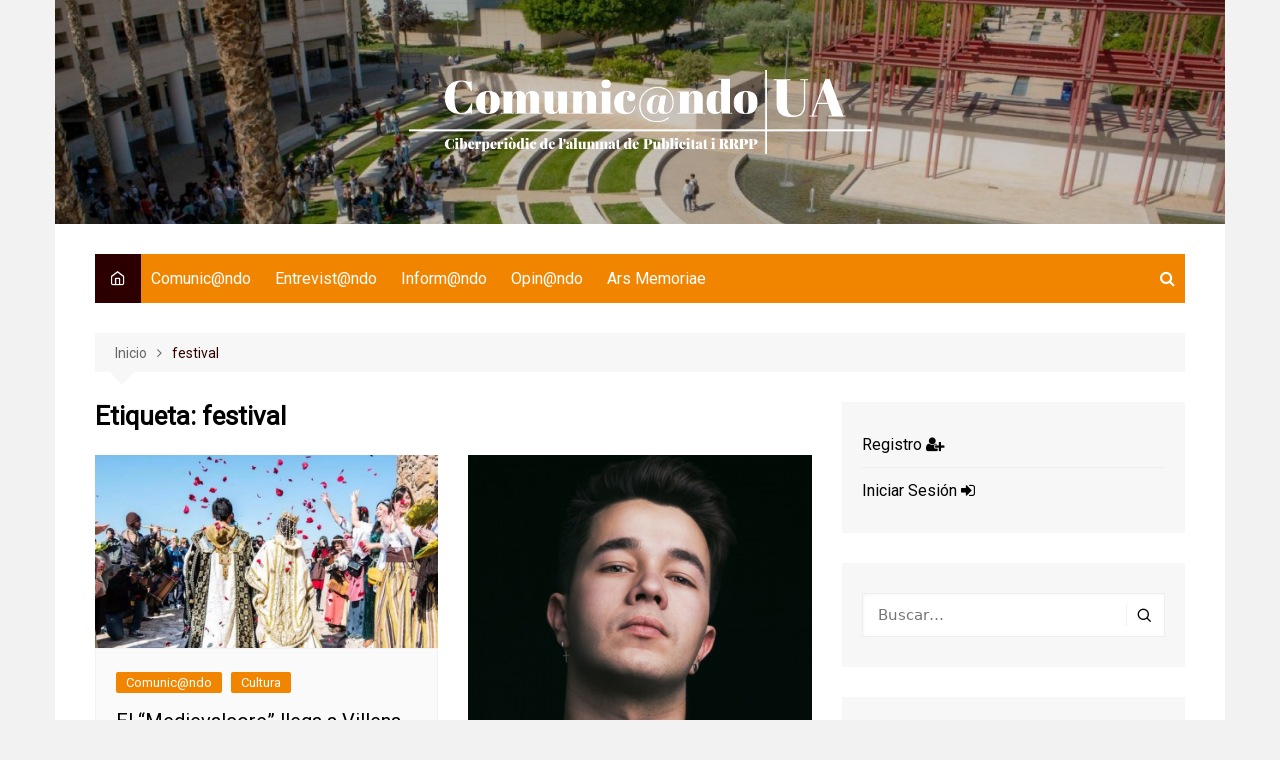

--- FILE ---
content_type: text/html; charset=UTF-8
request_url: https://comunicandoua.com/tag/festival/
body_size: 17797
content:
		<!doctype html>
		<html lang="es">
				<head>
			<meta charset="UTF-8">
			<meta name="viewport" content="width=device-width, initial-scale=1">
			<link rel="profile" href="http://gmpg.org/xfn/11">
			<meta name='robots' content='index, follow, max-image-preview:large, max-snippet:-1, max-video-preview:-1' />

	<!-- This site is optimized with the Yoast SEO plugin v26.8 - https://yoast.com/product/yoast-seo-wordpress/ -->
	<title>festival - Comunic@ndoUA</title>
	<link rel="canonical" href="https://comunicandoua.com/tag/festival/" />
	<meta property="og:locale" content="es_ES" />
	<meta property="og:type" content="article" />
	<meta property="og:title" content="festival - Comunic@ndoUA" />
	<meta property="og:url" content="https://comunicandoua.com/tag/festival/" />
	<meta property="og:site_name" content="Comunic@ndoUA" />
	<script type="application/ld+json" class="yoast-schema-graph">{"@context":"https://schema.org","@graph":[{"@type":"CollectionPage","@id":"https://comunicandoua.com/tag/festival/","url":"https://comunicandoua.com/tag/festival/","name":"festival - Comunic@ndoUA","isPartOf":{"@id":"https://comunicandoua.com/#website"},"primaryImageOfPage":{"@id":"https://comunicandoua.com/tag/festival/#primaryimage"},"image":{"@id":"https://comunicandoua.com/tag/festival/#primaryimage"},"thumbnailUrl":"https://comunicandoua.com/wp-content/uploads/2025/02/boda.jpg","breadcrumb":{"@id":"https://comunicandoua.com/tag/festival/#breadcrumb"},"inLanguage":"es"},{"@type":"ImageObject","inLanguage":"es","@id":"https://comunicandoua.com/tag/festival/#primaryimage","url":"https://comunicandoua.com/wp-content/uploads/2025/02/boda.jpg","contentUrl":"https://comunicandoua.com/wp-content/uploads/2025/02/boda.jpg","width":915,"height":1200,"caption":"Boda medieval"},{"@type":"BreadcrumbList","@id":"https://comunicandoua.com/tag/festival/#breadcrumb","itemListElement":[{"@type":"ListItem","position":1,"name":"Portada","item":"https://comunicandoua.com/"},{"@type":"ListItem","position":2,"name":"festival"}]},{"@type":"WebSite","@id":"https://comunicandoua.com/#website","url":"https://comunicandoua.com/","name":"Comunic@ndoUA","description":"Ciberperiòdic de l&#039;alumnat de Publicitat i RRPP de la Universitat d&#039;Alacant","publisher":{"@id":"https://comunicandoua.com/#organization"},"potentialAction":[{"@type":"SearchAction","target":{"@type":"EntryPoint","urlTemplate":"https://comunicandoua.com/?s={search_term_string}"},"query-input":{"@type":"PropertyValueSpecification","valueRequired":true,"valueName":"search_term_string"}}],"inLanguage":"es"},{"@type":"Organization","@id":"https://comunicandoua.com/#organization","name":"Universidad de Alicante - Universitat d'Alacant","url":"https://comunicandoua.com/","logo":{"@type":"ImageObject","inLanguage":"es","@id":"https://comunicandoua.com/#/schema/logo/image/","url":"https://comunicandoua.com/wp-content/uploads/2024/02/cropped-Comunicando-Logo-Blanco.png","contentUrl":"https://comunicandoua.com/wp-content/uploads/2024/02/cropped-Comunicando-Logo-Blanco.png","width":463,"height":84,"caption":"Universidad de Alicante - Universitat d'Alacant"},"image":{"@id":"https://comunicandoua.com/#/schema/logo/image/"}}]}</script>
	<!-- / Yoast SEO plugin. -->


<link rel='dns-prefetch' href='//fonts.googleapis.com' />
<link rel="alternate" type="application/rss+xml" title="Comunic@ndoUA &raquo; Feed" href="https://comunicandoua.com/feed/" />
<link rel="alternate" type="application/rss+xml" title="Comunic@ndoUA &raquo; Feed de los comentarios" href="https://comunicandoua.com/comments/feed/" />
<link rel="alternate" type="application/rss+xml" title="Comunic@ndoUA &raquo; Etiqueta festival del feed" href="https://comunicandoua.com/tag/festival/feed/" />
		<link rel="preconnect" href="https://fonts.googleapis.com">
		<link rel="preconnect" href="https://fonts.gstatic.com" crossorigin> 
				<!-- This site uses the Google Analytics by ExactMetrics plugin v8.11.1 - Using Analytics tracking - https://www.exactmetrics.com/ -->
							<script src="//www.googletagmanager.com/gtag/js?id=G-75GBC78GMY"  data-cfasync="false" data-wpfc-render="false" type="text/javascript" async></script>
			<script data-cfasync="false" data-wpfc-render="false" type="text/javascript">
				var em_version = '8.11.1';
				var em_track_user = true;
				var em_no_track_reason = '';
								var ExactMetricsDefaultLocations = {"page_location":"https:\/\/comunicandoua.com\/tag\/festival\/"};
								if ( typeof ExactMetricsPrivacyGuardFilter === 'function' ) {
					var ExactMetricsLocations = (typeof ExactMetricsExcludeQuery === 'object') ? ExactMetricsPrivacyGuardFilter( ExactMetricsExcludeQuery ) : ExactMetricsPrivacyGuardFilter( ExactMetricsDefaultLocations );
				} else {
					var ExactMetricsLocations = (typeof ExactMetricsExcludeQuery === 'object') ? ExactMetricsExcludeQuery : ExactMetricsDefaultLocations;
				}

								var disableStrs = [
										'ga-disable-G-75GBC78GMY',
									];

				/* Function to detect opted out users */
				function __gtagTrackerIsOptedOut() {
					for (var index = 0; index < disableStrs.length; index++) {
						if (document.cookie.indexOf(disableStrs[index] + '=true') > -1) {
							return true;
						}
					}

					return false;
				}

				/* Disable tracking if the opt-out cookie exists. */
				if (__gtagTrackerIsOptedOut()) {
					for (var index = 0; index < disableStrs.length; index++) {
						window[disableStrs[index]] = true;
					}
				}

				/* Opt-out function */
				function __gtagTrackerOptout() {
					for (var index = 0; index < disableStrs.length; index++) {
						document.cookie = disableStrs[index] + '=true; expires=Thu, 31 Dec 2099 23:59:59 UTC; path=/';
						window[disableStrs[index]] = true;
					}
				}

				if ('undefined' === typeof gaOptout) {
					function gaOptout() {
						__gtagTrackerOptout();
					}
				}
								window.dataLayer = window.dataLayer || [];

				window.ExactMetricsDualTracker = {
					helpers: {},
					trackers: {},
				};
				if (em_track_user) {
					function __gtagDataLayer() {
						dataLayer.push(arguments);
					}

					function __gtagTracker(type, name, parameters) {
						if (!parameters) {
							parameters = {};
						}

						if (parameters.send_to) {
							__gtagDataLayer.apply(null, arguments);
							return;
						}

						if (type === 'event') {
														parameters.send_to = exactmetrics_frontend.v4_id;
							var hookName = name;
							if (typeof parameters['event_category'] !== 'undefined') {
								hookName = parameters['event_category'] + ':' + name;
							}

							if (typeof ExactMetricsDualTracker.trackers[hookName] !== 'undefined') {
								ExactMetricsDualTracker.trackers[hookName](parameters);
							} else {
								__gtagDataLayer('event', name, parameters);
							}
							
						} else {
							__gtagDataLayer.apply(null, arguments);
						}
					}

					__gtagTracker('js', new Date());
					__gtagTracker('set', {
						'developer_id.dNDMyYj': true,
											});
					if ( ExactMetricsLocations.page_location ) {
						__gtagTracker('set', ExactMetricsLocations);
					}
										__gtagTracker('config', 'G-75GBC78GMY', {"forceSSL":"true"} );
										window.gtag = __gtagTracker;										(function () {
						/* https://developers.google.com/analytics/devguides/collection/analyticsjs/ */
						/* ga and __gaTracker compatibility shim. */
						var noopfn = function () {
							return null;
						};
						var newtracker = function () {
							return new Tracker();
						};
						var Tracker = function () {
							return null;
						};
						var p = Tracker.prototype;
						p.get = noopfn;
						p.set = noopfn;
						p.send = function () {
							var args = Array.prototype.slice.call(arguments);
							args.unshift('send');
							__gaTracker.apply(null, args);
						};
						var __gaTracker = function () {
							var len = arguments.length;
							if (len === 0) {
								return;
							}
							var f = arguments[len - 1];
							if (typeof f !== 'object' || f === null || typeof f.hitCallback !== 'function') {
								if ('send' === arguments[0]) {
									var hitConverted, hitObject = false, action;
									if ('event' === arguments[1]) {
										if ('undefined' !== typeof arguments[3]) {
											hitObject = {
												'eventAction': arguments[3],
												'eventCategory': arguments[2],
												'eventLabel': arguments[4],
												'value': arguments[5] ? arguments[5] : 1,
											}
										}
									}
									if ('pageview' === arguments[1]) {
										if ('undefined' !== typeof arguments[2]) {
											hitObject = {
												'eventAction': 'page_view',
												'page_path': arguments[2],
											}
										}
									}
									if (typeof arguments[2] === 'object') {
										hitObject = arguments[2];
									}
									if (typeof arguments[5] === 'object') {
										Object.assign(hitObject, arguments[5]);
									}
									if ('undefined' !== typeof arguments[1].hitType) {
										hitObject = arguments[1];
										if ('pageview' === hitObject.hitType) {
											hitObject.eventAction = 'page_view';
										}
									}
									if (hitObject) {
										action = 'timing' === arguments[1].hitType ? 'timing_complete' : hitObject.eventAction;
										hitConverted = mapArgs(hitObject);
										__gtagTracker('event', action, hitConverted);
									}
								}
								return;
							}

							function mapArgs(args) {
								var arg, hit = {};
								var gaMap = {
									'eventCategory': 'event_category',
									'eventAction': 'event_action',
									'eventLabel': 'event_label',
									'eventValue': 'event_value',
									'nonInteraction': 'non_interaction',
									'timingCategory': 'event_category',
									'timingVar': 'name',
									'timingValue': 'value',
									'timingLabel': 'event_label',
									'page': 'page_path',
									'location': 'page_location',
									'title': 'page_title',
									'referrer' : 'page_referrer',
								};
								for (arg in args) {
																		if (!(!args.hasOwnProperty(arg) || !gaMap.hasOwnProperty(arg))) {
										hit[gaMap[arg]] = args[arg];
									} else {
										hit[arg] = args[arg];
									}
								}
								return hit;
							}

							try {
								f.hitCallback();
							} catch (ex) {
							}
						};
						__gaTracker.create = newtracker;
						__gaTracker.getByName = newtracker;
						__gaTracker.getAll = function () {
							return [];
						};
						__gaTracker.remove = noopfn;
						__gaTracker.loaded = true;
						window['__gaTracker'] = __gaTracker;
					})();
									} else {
										console.log("");
					(function () {
						function __gtagTracker() {
							return null;
						}

						window['__gtagTracker'] = __gtagTracker;
						window['gtag'] = __gtagTracker;
					})();
									}
			</script>
							<!-- / Google Analytics by ExactMetrics -->
		<style id='wp-img-auto-sizes-contain-inline-css' type='text/css'>
img:is([sizes=auto i],[sizes^="auto," i]){contain-intrinsic-size:3000px 1500px}
/*# sourceURL=wp-img-auto-sizes-contain-inline-css */
</style>
<style id='wp-emoji-styles-inline-css' type='text/css'>

	img.wp-smiley, img.emoji {
		display: inline !important;
		border: none !important;
		box-shadow: none !important;
		height: 1em !important;
		width: 1em !important;
		margin: 0 0.07em !important;
		vertical-align: -0.1em !important;
		background: none !important;
		padding: 0 !important;
	}
/*# sourceURL=wp-emoji-styles-inline-css */
</style>
<style id='wp-block-library-inline-css' type='text/css'>
:root{--wp-block-synced-color:#7a00df;--wp-block-synced-color--rgb:122,0,223;--wp-bound-block-color:var(--wp-block-synced-color);--wp-editor-canvas-background:#ddd;--wp-admin-theme-color:#007cba;--wp-admin-theme-color--rgb:0,124,186;--wp-admin-theme-color-darker-10:#006ba1;--wp-admin-theme-color-darker-10--rgb:0,107,160.5;--wp-admin-theme-color-darker-20:#005a87;--wp-admin-theme-color-darker-20--rgb:0,90,135;--wp-admin-border-width-focus:2px}@media (min-resolution:192dpi){:root{--wp-admin-border-width-focus:1.5px}}.wp-element-button{cursor:pointer}:root .has-very-light-gray-background-color{background-color:#eee}:root .has-very-dark-gray-background-color{background-color:#313131}:root .has-very-light-gray-color{color:#eee}:root .has-very-dark-gray-color{color:#313131}:root .has-vivid-green-cyan-to-vivid-cyan-blue-gradient-background{background:linear-gradient(135deg,#00d084,#0693e3)}:root .has-purple-crush-gradient-background{background:linear-gradient(135deg,#34e2e4,#4721fb 50%,#ab1dfe)}:root .has-hazy-dawn-gradient-background{background:linear-gradient(135deg,#faaca8,#dad0ec)}:root .has-subdued-olive-gradient-background{background:linear-gradient(135deg,#fafae1,#67a671)}:root .has-atomic-cream-gradient-background{background:linear-gradient(135deg,#fdd79a,#004a59)}:root .has-nightshade-gradient-background{background:linear-gradient(135deg,#330968,#31cdcf)}:root .has-midnight-gradient-background{background:linear-gradient(135deg,#020381,#2874fc)}:root{--wp--preset--font-size--normal:16px;--wp--preset--font-size--huge:42px}.has-regular-font-size{font-size:1em}.has-larger-font-size{font-size:2.625em}.has-normal-font-size{font-size:var(--wp--preset--font-size--normal)}.has-huge-font-size{font-size:var(--wp--preset--font-size--huge)}.has-text-align-center{text-align:center}.has-text-align-left{text-align:left}.has-text-align-right{text-align:right}.has-fit-text{white-space:nowrap!important}#end-resizable-editor-section{display:none}.aligncenter{clear:both}.items-justified-left{justify-content:flex-start}.items-justified-center{justify-content:center}.items-justified-right{justify-content:flex-end}.items-justified-space-between{justify-content:space-between}.screen-reader-text{border:0;clip-path:inset(50%);height:1px;margin:-1px;overflow:hidden;padding:0;position:absolute;width:1px;word-wrap:normal!important}.screen-reader-text:focus{background-color:#ddd;clip-path:none;color:#444;display:block;font-size:1em;height:auto;left:5px;line-height:normal;padding:15px 23px 14px;text-decoration:none;top:5px;width:auto;z-index:100000}html :where(.has-border-color){border-style:solid}html :where([style*=border-top-color]){border-top-style:solid}html :where([style*=border-right-color]){border-right-style:solid}html :where([style*=border-bottom-color]){border-bottom-style:solid}html :where([style*=border-left-color]){border-left-style:solid}html :where([style*=border-width]){border-style:solid}html :where([style*=border-top-width]){border-top-style:solid}html :where([style*=border-right-width]){border-right-style:solid}html :where([style*=border-bottom-width]){border-bottom-style:solid}html :where([style*=border-left-width]){border-left-style:solid}html :where(img[class*=wp-image-]){height:auto;max-width:100%}:where(figure){margin:0 0 1em}html :where(.is-position-sticky){--wp-admin--admin-bar--position-offset:var(--wp-admin--admin-bar--height,0px)}@media screen and (max-width:600px){html :where(.is-position-sticky){--wp-admin--admin-bar--position-offset:0px}}

/*# sourceURL=wp-block-library-inline-css */
</style><style id='global-styles-inline-css' type='text/css'>
:root{--wp--preset--aspect-ratio--square: 1;--wp--preset--aspect-ratio--4-3: 4/3;--wp--preset--aspect-ratio--3-4: 3/4;--wp--preset--aspect-ratio--3-2: 3/2;--wp--preset--aspect-ratio--2-3: 2/3;--wp--preset--aspect-ratio--16-9: 16/9;--wp--preset--aspect-ratio--9-16: 9/16;--wp--preset--color--black: #000000;--wp--preset--color--cyan-bluish-gray: #abb8c3;--wp--preset--color--white: #ffffff;--wp--preset--color--pale-pink: #f78da7;--wp--preset--color--vivid-red: #cf2e2e;--wp--preset--color--luminous-vivid-orange: #ff6900;--wp--preset--color--luminous-vivid-amber: #fcb900;--wp--preset--color--light-green-cyan: #7bdcb5;--wp--preset--color--vivid-green-cyan: #00d084;--wp--preset--color--pale-cyan-blue: #8ed1fc;--wp--preset--color--vivid-cyan-blue: #0693e3;--wp--preset--color--vivid-purple: #9b51e0;--wp--preset--gradient--vivid-cyan-blue-to-vivid-purple: linear-gradient(135deg,rgb(6,147,227) 0%,rgb(155,81,224) 100%);--wp--preset--gradient--light-green-cyan-to-vivid-green-cyan: linear-gradient(135deg,rgb(122,220,180) 0%,rgb(0,208,130) 100%);--wp--preset--gradient--luminous-vivid-amber-to-luminous-vivid-orange: linear-gradient(135deg,rgb(252,185,0) 0%,rgb(255,105,0) 100%);--wp--preset--gradient--luminous-vivid-orange-to-vivid-red: linear-gradient(135deg,rgb(255,105,0) 0%,rgb(207,46,46) 100%);--wp--preset--gradient--very-light-gray-to-cyan-bluish-gray: linear-gradient(135deg,rgb(238,238,238) 0%,rgb(169,184,195) 100%);--wp--preset--gradient--cool-to-warm-spectrum: linear-gradient(135deg,rgb(74,234,220) 0%,rgb(151,120,209) 20%,rgb(207,42,186) 40%,rgb(238,44,130) 60%,rgb(251,105,98) 80%,rgb(254,248,76) 100%);--wp--preset--gradient--blush-light-purple: linear-gradient(135deg,rgb(255,206,236) 0%,rgb(152,150,240) 100%);--wp--preset--gradient--blush-bordeaux: linear-gradient(135deg,rgb(254,205,165) 0%,rgb(254,45,45) 50%,rgb(107,0,62) 100%);--wp--preset--gradient--luminous-dusk: linear-gradient(135deg,rgb(255,203,112) 0%,rgb(199,81,192) 50%,rgb(65,88,208) 100%);--wp--preset--gradient--pale-ocean: linear-gradient(135deg,rgb(255,245,203) 0%,rgb(182,227,212) 50%,rgb(51,167,181) 100%);--wp--preset--gradient--electric-grass: linear-gradient(135deg,rgb(202,248,128) 0%,rgb(113,206,126) 100%);--wp--preset--gradient--midnight: linear-gradient(135deg,rgb(2,3,129) 0%,rgb(40,116,252) 100%);--wp--preset--font-size--small: 16px;--wp--preset--font-size--medium: 28px;--wp--preset--font-size--large: 32px;--wp--preset--font-size--x-large: 42px;--wp--preset--font-size--larger: 38px;--wp--preset--spacing--20: 0.44rem;--wp--preset--spacing--30: 0.67rem;--wp--preset--spacing--40: 1rem;--wp--preset--spacing--50: 1.5rem;--wp--preset--spacing--60: 2.25rem;--wp--preset--spacing--70: 3.38rem;--wp--preset--spacing--80: 5.06rem;--wp--preset--shadow--natural: 6px 6px 9px rgba(0, 0, 0, 0.2);--wp--preset--shadow--deep: 12px 12px 50px rgba(0, 0, 0, 0.4);--wp--preset--shadow--sharp: 6px 6px 0px rgba(0, 0, 0, 0.2);--wp--preset--shadow--outlined: 6px 6px 0px -3px rgb(255, 255, 255), 6px 6px rgb(0, 0, 0);--wp--preset--shadow--crisp: 6px 6px 0px rgb(0, 0, 0);}:where(.is-layout-flex){gap: 0.5em;}:where(.is-layout-grid){gap: 0.5em;}body .is-layout-flex{display: flex;}.is-layout-flex{flex-wrap: wrap;align-items: center;}.is-layout-flex > :is(*, div){margin: 0;}body .is-layout-grid{display: grid;}.is-layout-grid > :is(*, div){margin: 0;}:where(.wp-block-columns.is-layout-flex){gap: 2em;}:where(.wp-block-columns.is-layout-grid){gap: 2em;}:where(.wp-block-post-template.is-layout-flex){gap: 1.25em;}:where(.wp-block-post-template.is-layout-grid){gap: 1.25em;}.has-black-color{color: var(--wp--preset--color--black) !important;}.has-cyan-bluish-gray-color{color: var(--wp--preset--color--cyan-bluish-gray) !important;}.has-white-color{color: var(--wp--preset--color--white) !important;}.has-pale-pink-color{color: var(--wp--preset--color--pale-pink) !important;}.has-vivid-red-color{color: var(--wp--preset--color--vivid-red) !important;}.has-luminous-vivid-orange-color{color: var(--wp--preset--color--luminous-vivid-orange) !important;}.has-luminous-vivid-amber-color{color: var(--wp--preset--color--luminous-vivid-amber) !important;}.has-light-green-cyan-color{color: var(--wp--preset--color--light-green-cyan) !important;}.has-vivid-green-cyan-color{color: var(--wp--preset--color--vivid-green-cyan) !important;}.has-pale-cyan-blue-color{color: var(--wp--preset--color--pale-cyan-blue) !important;}.has-vivid-cyan-blue-color{color: var(--wp--preset--color--vivid-cyan-blue) !important;}.has-vivid-purple-color{color: var(--wp--preset--color--vivid-purple) !important;}.has-black-background-color{background-color: var(--wp--preset--color--black) !important;}.has-cyan-bluish-gray-background-color{background-color: var(--wp--preset--color--cyan-bluish-gray) !important;}.has-white-background-color{background-color: var(--wp--preset--color--white) !important;}.has-pale-pink-background-color{background-color: var(--wp--preset--color--pale-pink) !important;}.has-vivid-red-background-color{background-color: var(--wp--preset--color--vivid-red) !important;}.has-luminous-vivid-orange-background-color{background-color: var(--wp--preset--color--luminous-vivid-orange) !important;}.has-luminous-vivid-amber-background-color{background-color: var(--wp--preset--color--luminous-vivid-amber) !important;}.has-light-green-cyan-background-color{background-color: var(--wp--preset--color--light-green-cyan) !important;}.has-vivid-green-cyan-background-color{background-color: var(--wp--preset--color--vivid-green-cyan) !important;}.has-pale-cyan-blue-background-color{background-color: var(--wp--preset--color--pale-cyan-blue) !important;}.has-vivid-cyan-blue-background-color{background-color: var(--wp--preset--color--vivid-cyan-blue) !important;}.has-vivid-purple-background-color{background-color: var(--wp--preset--color--vivid-purple) !important;}.has-black-border-color{border-color: var(--wp--preset--color--black) !important;}.has-cyan-bluish-gray-border-color{border-color: var(--wp--preset--color--cyan-bluish-gray) !important;}.has-white-border-color{border-color: var(--wp--preset--color--white) !important;}.has-pale-pink-border-color{border-color: var(--wp--preset--color--pale-pink) !important;}.has-vivid-red-border-color{border-color: var(--wp--preset--color--vivid-red) !important;}.has-luminous-vivid-orange-border-color{border-color: var(--wp--preset--color--luminous-vivid-orange) !important;}.has-luminous-vivid-amber-border-color{border-color: var(--wp--preset--color--luminous-vivid-amber) !important;}.has-light-green-cyan-border-color{border-color: var(--wp--preset--color--light-green-cyan) !important;}.has-vivid-green-cyan-border-color{border-color: var(--wp--preset--color--vivid-green-cyan) !important;}.has-pale-cyan-blue-border-color{border-color: var(--wp--preset--color--pale-cyan-blue) !important;}.has-vivid-cyan-blue-border-color{border-color: var(--wp--preset--color--vivid-cyan-blue) !important;}.has-vivid-purple-border-color{border-color: var(--wp--preset--color--vivid-purple) !important;}.has-vivid-cyan-blue-to-vivid-purple-gradient-background{background: var(--wp--preset--gradient--vivid-cyan-blue-to-vivid-purple) !important;}.has-light-green-cyan-to-vivid-green-cyan-gradient-background{background: var(--wp--preset--gradient--light-green-cyan-to-vivid-green-cyan) !important;}.has-luminous-vivid-amber-to-luminous-vivid-orange-gradient-background{background: var(--wp--preset--gradient--luminous-vivid-amber-to-luminous-vivid-orange) !important;}.has-luminous-vivid-orange-to-vivid-red-gradient-background{background: var(--wp--preset--gradient--luminous-vivid-orange-to-vivid-red) !important;}.has-very-light-gray-to-cyan-bluish-gray-gradient-background{background: var(--wp--preset--gradient--very-light-gray-to-cyan-bluish-gray) !important;}.has-cool-to-warm-spectrum-gradient-background{background: var(--wp--preset--gradient--cool-to-warm-spectrum) !important;}.has-blush-light-purple-gradient-background{background: var(--wp--preset--gradient--blush-light-purple) !important;}.has-blush-bordeaux-gradient-background{background: var(--wp--preset--gradient--blush-bordeaux) !important;}.has-luminous-dusk-gradient-background{background: var(--wp--preset--gradient--luminous-dusk) !important;}.has-pale-ocean-gradient-background{background: var(--wp--preset--gradient--pale-ocean) !important;}.has-electric-grass-gradient-background{background: var(--wp--preset--gradient--electric-grass) !important;}.has-midnight-gradient-background{background: var(--wp--preset--gradient--midnight) !important;}.has-small-font-size{font-size: var(--wp--preset--font-size--small) !important;}.has-medium-font-size{font-size: var(--wp--preset--font-size--medium) !important;}.has-large-font-size{font-size: var(--wp--preset--font-size--large) !important;}.has-x-large-font-size{font-size: var(--wp--preset--font-size--x-large) !important;}
/*# sourceURL=global-styles-inline-css */
</style>

<style id='classic-theme-styles-inline-css' type='text/css'>
/*! This file is auto-generated */
.wp-block-button__link{color:#fff;background-color:#32373c;border-radius:9999px;box-shadow:none;text-decoration:none;padding:calc(.667em + 2px) calc(1.333em + 2px);font-size:1.125em}.wp-block-file__button{background:#32373c;color:#fff;text-decoration:none}
/*# sourceURL=/wp-includes/css/classic-themes.min.css */
</style>
<link rel='stylesheet' id='cream-magazine-style-css' href='https://comunicandoua.com/wp-content/themes/cream-magazine/style.css?ver=2.1.8' type='text/css' media='all' />
<link rel='stylesheet' id='cream-magazine-fonts-css' href='https://fonts.googleapis.com/css2?family=Roboto&#038;family=Roboto&#038;display=swap' type='text/css' media='all' />
<link rel='stylesheet' id='fontAwesome-4-css' href='https://comunicandoua.com/wp-content/themes/cream-magazine/assets/dist/fonts/fontAwesome/fontAwesome.min.css?ver=2.1.8' type='text/css' media='all' />
<link rel='stylesheet' id='feather-icons-css' href='https://comunicandoua.com/wp-content/themes/cream-magazine/assets/dist/fonts/feather/feather.min.css?ver=2.1.8' type='text/css' media='all' />
<link rel='stylesheet' id='cream-magazine-main-css' href='https://comunicandoua.com/wp-content/themes/cream-magazine/assets/dist/css/main.css?ver=2.1.8' type='text/css' media='all' />
<link rel='stylesheet' id='wpc-filter-everything-css' href='https://comunicandoua.com/wp-content/plugins/filter-everything/assets/css/filter-everything.min.css?ver=1.9.1' type='text/css' media='all' />
<link rel='stylesheet' id='wpc-filter-everything-custom-css' href='https://comunicandoua.com/wp-content/uploads/cache/filter-everything/1213dc9e3a5e3e0f4335adacdc0c89d2.css?ver=6.9' type='text/css' media='all' />
<script type="text/javascript" src="https://comunicandoua.com/wp-content/plugins/google-analytics-dashboard-for-wp/assets/js/frontend-gtag.min.js?ver=8.11.1" id="exactmetrics-frontend-script-js" async="async" data-wp-strategy="async"></script>
<script data-cfasync="false" data-wpfc-render="false" type="text/javascript" id='exactmetrics-frontend-script-js-extra'>/* <![CDATA[ */
var exactmetrics_frontend = {"js_events_tracking":"true","download_extensions":"zip,mp3,mpeg,pdf,docx,pptx,xlsx,rar","inbound_paths":"[{\"path\":\"\\\/go\\\/\",\"label\":\"affiliate\"},{\"path\":\"\\\/recommend\\\/\",\"label\":\"affiliate\"}]","home_url":"https:\/\/comunicandoua.com","hash_tracking":"false","v4_id":"G-75GBC78GMY"};/* ]]> */
</script>
<script type="text/javascript" src="https://comunicandoua.com/wp-includes/js/jquery/jquery.min.js?ver=3.7.1" id="jquery-core-js"></script>
<script type="text/javascript" src="https://comunicandoua.com/wp-includes/js/jquery/jquery-migrate.min.js?ver=3.4.1" id="jquery-migrate-js"></script>
<link rel="https://api.w.org/" href="https://comunicandoua.com/wp-json/" /><link rel="alternate" title="JSON" type="application/json" href="https://comunicandoua.com/wp-json/wp/v2/tags/467" /><link rel="EditURI" type="application/rsd+xml" title="RSD" href="https://comunicandoua.com/xmlrpc.php?rsd" />
<meta name="generator" content="WordPress 6.9" />
<script type="text/javascript">
(function(url){
	if(/(?:Chrome\/26\.0\.1410\.63 Safari\/537\.31|WordfenceTestMonBot)/.test(navigator.userAgent)){ return; }
	var addEvent = function(evt, handler) {
		if (window.addEventListener) {
			document.addEventListener(evt, handler, false);
		} else if (window.attachEvent) {
			document.attachEvent('on' + evt, handler);
		}
	};
	var removeEvent = function(evt, handler) {
		if (window.removeEventListener) {
			document.removeEventListener(evt, handler, false);
		} else if (window.detachEvent) {
			document.detachEvent('on' + evt, handler);
		}
	};
	var evts = 'contextmenu dblclick drag dragend dragenter dragleave dragover dragstart drop keydown keypress keyup mousedown mousemove mouseout mouseover mouseup mousewheel scroll'.split(' ');
	var logHuman = function() {
		if (window.wfLogHumanRan) { return; }
		window.wfLogHumanRan = true;
		var wfscr = document.createElement('script');
		wfscr.type = 'text/javascript';
		wfscr.async = true;
		wfscr.src = url + '&r=' + Math.random();
		(document.getElementsByTagName('head')[0]||document.getElementsByTagName('body')[0]).appendChild(wfscr);
		for (var i = 0; i < evts.length; i++) {
			removeEvent(evts[i], logHuman);
		}
	};
	for (var i = 0; i < evts.length; i++) {
		addEvent(evts[i], logHuman);
	}
})('//comunicandoua.com/?wordfence_lh=1&hid=369844EFAB475960C6A1509C875962BD');
</script><style>a:hover{text-decoration:none !important;}button,input[type="button"],input[type="reset"],input[type="submit"],.primary-navigation > ul > li.home-btn,.cm_header_lay_three .primary-navigation > ul > li.home-btn,.news_ticker_wrap .ticker_head,#toTop,.section-title h2::after,.sidebar-widget-area .widget .widget-title h2::after,.footer-widget-container .widget .widget-title h2::after,#comments div#respond h3#reply-title::after,#comments h2.comments-title:after,.post_tags a,.owl-carousel .owl-nav button.owl-prev,.owl-carousel .owl-nav button.owl-next,.cm_author_widget .author-detail-link a,.error_foot form input[type="submit"],.widget_search form input[type="submit"],.header-search-container input[type="submit"],.trending_widget_carousel .owl-dots button.owl-dot,.pagination .page-numbers.current,.post-navigation .nav-links .nav-previous a,.post-navigation .nav-links .nav-next a,#comments form input[type="submit"],footer .widget.widget_search form input[type="submit"]:hover,.widget_product_search .woocommerce-product-search button[type="submit"],.woocommerce ul.products li.product .button,.woocommerce .woocommerce-pagination ul.page-numbers li span.current,.woocommerce .product div.summary .cart button.single_add_to_cart_button,.woocommerce .product div.woocommerce-tabs div.panel #reviews #review_form_wrapper .comment-form p.form-submit .submit,.woocommerce .product section.related > h2::after,.woocommerce .cart .button:hover,.woocommerce .cart .button:focus,.woocommerce .cart input.button:hover,.woocommerce .cart input.button:focus,.woocommerce #respond input#submit:hover,.woocommerce #respond input#submit:focus,.woocommerce button.button:hover,.woocommerce button.button:focus,.woocommerce input.button:hover,.woocommerce input.button:focus,.woocommerce #respond input#submit.alt:hover,.woocommerce a.button.alt:hover,.woocommerce button.button.alt:hover,.woocommerce input.button.alt:hover,.woocommerce a.remove:hover,.woocommerce-account .woocommerce-MyAccount-navigation ul li.is-active a,.woocommerce a.button:hover,.woocommerce a.button:focus,.widget_product_tag_cloud .tagcloud a:hover,.widget_product_tag_cloud .tagcloud a:focus,.woocommerce .widget_price_filter .price_slider_wrapper .ui-slider .ui-slider-handle,.error_page_top_portion,.primary-navigation ul li a span.menu-item-description{background-color:#2d0000}a:hover,.post_title h2 a:hover,.post_title h2 a:focus,.post_meta li a:hover,.post_meta li a:focus,ul.social-icons li a[href*=".com"]:hover::before,.ticker_carousel .owl-nav button.owl-prev i,.ticker_carousel .owl-nav button.owl-next i,.news_ticker_wrap .ticker_items .item a:hover,.news_ticker_wrap .ticker_items .item a:focus,.cm_banner .post_title h2 a:hover,.cm_banner .post_meta li a:hover,.cm_middle_post_widget_one .post_title h2 a:hover,.cm_middle_post_widget_one .post_meta li a:hover,.cm_middle_post_widget_three .post_thumb .post-holder a:hover,.cm_middle_post_widget_three .post_thumb .post-holder a:focus,.cm_middle_post_widget_six .middle_widget_six_carousel .item .card .card_content a:hover,.cm_middle_post_widget_six .middle_widget_six_carousel .item .card .card_content a:focus,.cm_post_widget_twelve .card .post-holder a:hover,.cm_post_widget_twelve .card .post-holder a:focus,.cm_post_widget_seven .card .card_content a:hover,.cm_post_widget_seven .card .card_content a:focus,.copyright_section a:hover,.footer_nav ul li a:hover,.breadcrumb ul li:last-child span,.pagination .page-numbers:hover,#comments ol.comment-list li article footer.comment-meta .comment-metadata span.edit-link a:hover,#comments ol.comment-list li article .reply a:hover,.social-share ul li a:hover,ul.social-icons li a:hover,ul.social-icons li a:focus,.woocommerce ul.products li.product a:hover,.woocommerce ul.products li.product .price,.woocommerce .woocommerce-pagination ul.page-numbers li a.page-numbers:hover,.woocommerce div.product p.price,.woocommerce div.product span.price,.video_section .video_details .post_title h2 a:hover,.primary-navigation.dark li a:hover,footer .footer_inner a:hover,.footer-widget-container ul.post_meta li:hover span,.footer-widget-container ul.post_meta li:hover a,ul.post_meta li a:hover,.cm-post-widget-two .big-card .post-holder .post_title h2 a:hover,.cm-post-widget-two .big-card .post_meta li a:hover,.copyright_section .copyrights a,.breadcrumb ul li a:hover,.breadcrumb ul li a:hover span{color:#2d0000}.ticker_carousel .owl-nav button.owl-prev,.ticker_carousel .owl-nav button.owl-next,.error_foot form input[type="submit"],.widget_search form input[type="submit"],.pagination .page-numbers:hover,#comments form input[type="submit"],.social-share ul li a:hover,.header-search-container .search-form-entry,.widget_product_search .woocommerce-product-search button[type="submit"],.woocommerce .woocommerce-pagination ul.page-numbers li span.current,.woocommerce .woocommerce-pagination ul.page-numbers li a.page-numbers:hover,.woocommerce a.remove:hover,.ticker_carousel .owl-nav button.owl-prev:hover,.ticker_carousel .owl-nav button.owl-next:hover,footer .widget.widget_search form input[type="submit"]:hover,.trending_widget_carousel .owl-dots button.owl-dot,.the_content blockquote,.widget_tag_cloud .tagcloud a:hover{border-color:#2d0000}header .mask{background-color:rgba(0,0,0,0.2);}header.cm-header-style-one{background-image:url(https://comunicandoua.com/wp-content/uploads/2024/02/cropped-ua.jpeg);}.site-description{color:#dd9933;}body{font-family:Roboto;font-weight:inherit;}h1,h2,h3,h4,h5,h6,.site-title{font-family:Roboto;font-weight:400;}.entry_cats ul.post-categories li a{background-color:#f18500;color:#fff;}.entry_cats ul.post-categories li a:hover{background-color:#383838;color:#fff;}.the_content a{color:#FF3D00;}.the_content a:hover{color:#6d6d6d;}.post-display-grid .card_content .cm-post-excerpt{margin-top:15px;}</style><style type="text/css">.recentcomments a{display:inline !important;padding:0 !important;margin:0 !important;}</style><style type="text/css" id="filter-everything-inline-css">.wpc-orderby-select{width:100%}.wpc-filters-open-button-container{display:none}.wpc-debug-message{padding:16px;font-size:14px;border:1px dashed #ccc;margin-bottom:20px}.wpc-debug-title{visibility:hidden}.wpc-button-inner,.wpc-chip-content{display:flex;align-items:center}.wpc-icon-html-wrapper{position:relative;margin-right:10px;top:2px}.wpc-icon-html-wrapper span{display:block;height:1px;width:18px;border-radius:3px;background:#2c2d33;margin-bottom:4px;position:relative}span.wpc-icon-line-1:after,span.wpc-icon-line-2:after,span.wpc-icon-line-3:after{content:"";display:block;width:3px;height:3px;border:1px solid #2c2d33;background-color:#fff;position:absolute;top:-2px;box-sizing:content-box}span.wpc-icon-line-3:after{border-radius:50%;left:2px}span.wpc-icon-line-1:after{border-radius:50%;left:5px}span.wpc-icon-line-2:after{border-radius:50%;left:12px}body .wpc-filters-open-button-container a.wpc-filters-open-widget,body .wpc-filters-open-button-container a.wpc-open-close-filters-button{display:inline-block;text-align:left;border:1px solid #2c2d33;border-radius:2px;line-height:1.5;padding:7px 12px;background-color:transparent;color:#2c2d33;box-sizing:border-box;text-decoration:none!important;font-weight:400;transition:none;position:relative}@media screen and (max-width:768px){.wpc_show_bottom_widget .wpc-filters-open-button-container,.wpc_show_open_close_button .wpc-filters-open-button-container{display:block}.wpc_show_bottom_widget .wpc-filters-open-button-container{margin-top:1em;margin-bottom:1em}}</style>
		<style type="text/css">
							.site-title a {
					color: #dd9933;
				}

				.site-description {
					color: #dd9933				}
						</style>
		<style type="text/css" id="custom-background-css">
body.custom-background { background-color: #f2f2f2; }
</style>
			<style type="text/css" id="wp-custom-css">
			.primary-navigation ul {

	background-color:#f18500;}


footer .footer_inner {
background-color: #f18500;
	
}


.copyright_section .copyrights p {
    display: none!important;
	
}		</style>
				</head>
				<body class="archive tag tag-festival tag-467 custom-background wp-custom-logo wp-embed-responsive wp-theme-cream-magazine hfeed right-sidebar boxed">
						<a class="skip-link screen-reader-text" href="#content">Saltar al contenido</a>
				<div class="page-wrapper">
		<header class="general-header cm_header-five">
			<div class="top-header" style="background-image: url(https://comunicandoua.com/wp-content/uploads/2024/02/cropped-ua.jpeg);">
				<div class="logo-container">
					<div class="logo">
			<a href="https://comunicandoua.com/" class="custom-logo-link" rel="home"><img width="463" height="84" src="https://comunicandoua.com/wp-content/uploads/2024/02/cropped-Comunicando-Logo-Blanco.png" class="custom-logo" alt="Comunic@ndoUA" decoding="async" srcset="https://comunicandoua.com/wp-content/uploads/2024/02/cropped-Comunicando-Logo-Blanco.png 463w, https://comunicandoua.com/wp-content/uploads/2024/02/cropped-Comunicando-Logo-Blanco-350x63.png 350w" sizes="(max-width: 463px) 100vw, 463px" /></a>		</div><!-- .logo -->
				</div><!-- .logo-container -->
		<div class="mask"></div><!-- .mask -->
	</div><!-- .top-header -->
	<div class="navigation-container">
		<div class="cm-container">
			<nav class="main-navigation">
				<div id="main-nav" class="primary-navigation">
					<ul id="menu-menu-superior" class=""><li class="home-btn"><a href="https://comunicandoua.com/"><i class="feather icon-home" aria-hidden="true"></i></a></li><li id="menu-item-69955" class="menu-item menu-item-type-taxonomy menu-item-object-category menu-item-69955"><a href="https://comunicandoua.com/category/comunicando/">Comunic@ndo</a></li>
<li id="menu-item-69956" class="menu-item menu-item-type-taxonomy menu-item-object-category menu-item-69956"><a href="https://comunicandoua.com/category/entrevistando/">Entrevist@ndo</a></li>
<li id="menu-item-69957" class="menu-item menu-item-type-taxonomy menu-item-object-category menu-item-69957"><a href="https://comunicandoua.com/category/informando/">Inform@ndo</a></li>
<li id="menu-item-69958" class="menu-item menu-item-type-taxonomy menu-item-object-category menu-item-69958"><a href="https://comunicandoua.com/category/opinando/">Opin@ndo</a></li>
<li id="menu-item-70240" class="menu-item menu-item-type-taxonomy menu-item-object-category menu-item-70240"><a href="https://comunicandoua.com/category/ars_memoriae/">Ars Memoriae</a></li>
</ul>				</div><!-- #main-nav.primary-navigation -->
				<div class="header-search-container">
				<div class="search-form-entry">
					<form role="search" class="cm-search-form" method="get" action="https://comunicandoua.com/"><input type="search" name="s" placeholder="Buscar…" value="" ><button type="submit" class="cm-submit-btn"><i class="feather icon-search"></i></button></form>				</div><!-- // search-form-entry -->
			</div><!-- .search-container -->
			</nav><!-- .main-navigation -->
		</div><!-- .cm-container -->
	</div><!-- .navigation-container -->
</header><!-- .general-header.cm_header-five -->
<div id="content" class="site-content">
	<div class="cm-container">
	<div class="inner-page-wrapper">
		<div id="primary" class="content-area">
			<main id="main" class="site-main">
				<div class="cm_archive_page">
								<div class="breadcrumb  default-breadcrumb">
				<nav role="navigation" aria-label="Migas de pan" class="breadcrumb-trail breadcrumbs" itemprop="breadcrumb"><ul class="trail-items" itemscope itemtype="http://schema.org/BreadcrumbList"><meta name="numberOfItems" content="2" /><meta name="itemListOrder" content="Ascending" /><li itemprop="itemListElement" itemscope itemtype="http://schema.org/ListItem" class="trail-item trail-begin"><a href="https://comunicandoua.com/" rel="home" itemprop="item"><span itemprop="name">Inicio</span></a><meta itemprop="position" content="1" /></li><li itemprop="itemListElement" itemscope itemtype="http://schema.org/ListItem" class="trail-item trail-end"><a href="https://comunicandoua.com/tag/festival" itemprop="item"><span itemprop="name">festival</span></a><meta itemprop="position" content="2" /></li></ul></nav>			</div>
								<div class="archive-container">
						<div class="row">
							<div class="cm-col-lg-8 cm-col-12 sticky_portion">
								<div class="content-entry">
																			<section class="list_page_iner">
											<div class="section-title">
												<h1>Etiqueta: <span>festival</span></h1>											</div><!-- .section-title -->
											<div class="list_entry">
												<section class="post-display-grid">
													<div class="section_inner">
														<div class="row">
															<div class="cm-col-lg-6 cm-col-md-6 cm-col-12">
	<article id="post-66027" class="grid-post-holder post-66027 post type-post status-publish format-standard has-post-thumbnail hentry category-comunicando category-cultura tag-artesanos tag-cultura tag-espectaculos tag-eventos tag-feria tag-feria-medieval tag-festival tag-gastronomia tag-mercado-medieval tag-moda tag-tendencias-2025 tag-villena">
		<div class="card">
							<div class="post_thumb">
							<a href="https://comunicandoua.com/el-medievalcore-llega-a-villena-no-te-lo-pierdas/">
			<figure class="imghover">
				<img width="800" height="450" src="https://comunicandoua.com/wp-content/uploads/2025/02/boda-800x450.jpg" class="attachment-cream-magazine-thumbnail-2 size-cream-magazine-thumbnail-2 wp-post-image" alt="El “Medievalcore” llega a Villena. ¡No te lo pierdas!" decoding="async" fetchpriority="high" />			</figure>
		</a>
						</div>
							<div class="card_content">
								<div class="entry_cats">
					<ul class="post-categories">
	<li><a href="https://comunicandoua.com/category/comunicando/" rel="category tag">Comunic@ndo</a></li>
	<li><a href="https://comunicandoua.com/category/informando/cultura/" rel="category tag">Cultura</a></li></ul>				</div><!-- .entry_cats -->
								<div class="post_title">
					<h2><a href="https://comunicandoua.com/el-medievalcore-llega-a-villena-no-te-lo-pierdas/">El “Medievalcore” llega a Villena. ¡No te lo pierdas!</a></h2>
				</div><!-- .post_title -->
							<div class="cm-post-meta">
				<ul class="post_meta">
											<li class="post_author">
							<a href="https://comunicandoua.com/author/rosariorequenamcd/">RosarioRequenaMCD</a>
						</li><!-- .post_author -->
												<li class="posted_date">
							<a href="https://comunicandoua.com/el-medievalcore-llega-a-villena-no-te-lo-pierdas/"><time class="entry-date published" datetime="2025-02-24T14:18:40+01:00">24 febrero, 2025</time></a>
						</li><!-- .posted_date -->
												<li class="comments">
							<a href="https://comunicandoua.com/el-medievalcore-llega-a-villena-no-te-lo-pierdas/#comments">0</a>
						</li><!-- .comments -->
										</ul><!-- .post_meta -->
			</div><!-- .meta -->
			 
							</div><!-- .card_content -->
		</div><!-- .card -->
	</article><!-- #post-66027 -->
</div><!-- .col -->
<div class="cm-col-lg-6 cm-col-md-6 cm-col-12">
	<article id="post-26808" class="grid-post-holder post-26808 post type-post status-publish format-standard has-post-thumbnail hentry category-entrevistando category-musica tag-discoteca tag-dj tag-electro tag-festival tag-itunes tag-j-beren tag-musica-2 tag-productor tag-radio tag-spotify">
		<div class="card">
							<div class="post_thumb">
							<a href="https://comunicandoua.com/j-beren-al-final-la-ilusion-es-lo-que-me-hace-estar-aqui-y-seguir-vivo/">
			<figure class="imghover">
				<img width="450" height="450" src="https://comunicandoua.com/wp-content/uploads/2018/12/2018-12-27-12_38_15-Window-450x450-1.png" class="attachment-cream-magazine-thumbnail-2 size-cream-magazine-thumbnail-2 wp-post-image" alt="J.Beren: “Al final la ilusión es lo que me hace estar aquí y seguir vivo”" decoding="async" srcset="https://comunicandoua.com/wp-content/uploads/2018/12/2018-12-27-12_38_15-Window-450x450-1.png 450w, https://comunicandoua.com/wp-content/uploads/2018/12/2018-12-27-12_38_15-Window-450x450-1-350x350.png 350w" sizes="(max-width: 450px) 100vw, 450px" />			</figure>
		</a>
						</div>
							<div class="card_content">
								<div class="entry_cats">
					<ul class="post-categories">
	<li><a href="https://comunicandoua.com/category/entrevistando/" rel="category tag">Entrevist@ndo</a></li>
	<li><a href="https://comunicandoua.com/category/informando/musica/" rel="category tag">Música</a></li></ul>				</div><!-- .entry_cats -->
								<div class="post_title">
					<h2><a href="https://comunicandoua.com/j-beren-al-final-la-ilusion-es-lo-que-me-hace-estar-aqui-y-seguir-vivo/">J.Beren: “Al final la ilusión es lo que me hace estar aquí y seguir vivo”</a></h2>
				</div><!-- .post_title -->
							<div class="cm-post-meta">
				<ul class="post_meta">
											<li class="post_author">
							<a href="https://comunicandoua.com/author/laura/">Laura Jordà Tomás</a>
						</li><!-- .post_author -->
												<li class="posted_date">
							<a href="https://comunicandoua.com/j-beren-al-final-la-ilusion-es-lo-que-me-hace-estar-aqui-y-seguir-vivo/"><time class="entry-date published updated" datetime="2019-03-13T10:27:32+01:00">13 marzo, 2019</time></a>
						</li><!-- .posted_date -->
												<li class="comments">
							<a href="https://comunicandoua.com/j-beren-al-final-la-ilusion-es-lo-que-me-hace-estar-aqui-y-seguir-vivo/#comments">0</a>
						</li><!-- .comments -->
										</ul><!-- .post_meta -->
			</div><!-- .meta -->
			 
							</div><!-- .card_content -->
		</div><!-- .card -->
	</article><!-- #post-26808 -->
</div><!-- .col -->
<div class="cm-col-lg-6 cm-col-md-6 cm-col-12">
	<article id="post-12656" class="grid-post-holder post-12656 post type-post status-publish format-standard has-post-thumbnail hentry category-informando tag-altea tag-el-diluvi tag-fesporrat tag-festes tag-festival tag-kontaminacio-acustica tag-la-gossa-sorda tag-musica-2 tag-pepet-i-marieta tag-valencia">
		<div class="card">
							<div class="post_thumb">
							<a href="https://comunicandoua.com/fesporrat-altea/">
			<figure class="imghover">
				<img width="348" height="450" src="https://comunicandoua.com/wp-content/uploads/2015/10/12002069_573201112819193_1874894421069128219_n.jpg" class="attachment-cream-magazine-thumbnail-2 size-cream-magazine-thumbnail-2 wp-post-image" alt="I edició del festival de música «Fesporrat» d&#8217;Altea" decoding="async" srcset="https://comunicandoua.com/wp-content/uploads/2015/10/12002069_573201112819193_1874894421069128219_n.jpg 556w, https://comunicandoua.com/wp-content/uploads/2015/10/12002069_573201112819193_1874894421069128219_n-350x453.jpg 350w, https://comunicandoua.com/wp-content/uploads/2015/10/12002069_573201112819193_1874894421069128219_n-348x450.jpg 348w" sizes="(max-width: 348px) 100vw, 348px" />			</figure>
		</a>
						</div>
							<div class="card_content">
								<div class="entry_cats">
					<ul class="post-categories">
	<li><a href="https://comunicandoua.com/category/informando/" rel="category tag">Inform@ndo</a></li></ul>				</div><!-- .entry_cats -->
								<div class="post_title">
					<h2><a href="https://comunicandoua.com/fesporrat-altea/">I edició del festival de música «Fesporrat» d&#8217;Altea</a></h2>
				</div><!-- .post_title -->
							<div class="cm-post-meta">
				<ul class="post_meta">
											<li class="post_author">
							<a href="https://comunicandoua.com/author/marta-guillen-martinez/">Marta Guillén Martínez</a>
						</li><!-- .post_author -->
												<li class="posted_date">
							<a href="https://comunicandoua.com/fesporrat-altea/"><time class="entry-date published" datetime="2015-10-03T16:44:29+01:00">3 octubre, 2015</time></a>
						</li><!-- .posted_date -->
												<li class="comments">
							<a href="https://comunicandoua.com/fesporrat-altea/#comments">0</a>
						</li><!-- .comments -->
										</ul><!-- .post_meta -->
			</div><!-- .meta -->
			 
							</div><!-- .card_content -->
		</div><!-- .card -->
	</article><!-- #post-12656 -->
</div><!-- .col -->
<div class="cm-col-lg-6 cm-col-md-6 cm-col-12">
	<article id="post-11589" class="grid-post-holder post-11589 post type-post status-publish format-standard has-post-thumbnail hentry category-informando category-musica tag-alicante tag-babalu tag-festival tag-fiesta tag-paellas tag-paellasua tag-primaveralive tag-ua tag-universidad">
		<div class="card">
							<div class="post_thumb">
							<a href="https://comunicandoua.com/paellas-ua/">
			<figure class="imghover">
				<img width="400" height="400" src="https://comunicandoua.com/wp-content/uploads/2015/03/paellas-.jpg" class="attachment-cream-magazine-thumbnail-2 size-cream-magazine-thumbnail-2 wp-post-image" alt="Llegan las Paellas Universitarias de la UA" decoding="async" loading="lazy" />			</figure>
		</a>
						</div>
							<div class="card_content">
								<div class="entry_cats">
					<ul class="post-categories">
	<li><a href="https://comunicandoua.com/category/informando/" rel="category tag">Inform@ndo</a></li>
	<li><a href="https://comunicandoua.com/category/informando/musica/" rel="category tag">Música</a></li></ul>				</div><!-- .entry_cats -->
								<div class="post_title">
					<h2><a href="https://comunicandoua.com/paellas-ua/">Llegan las Paellas Universitarias de la UA</a></h2>
				</div><!-- .post_title -->
							<div class="cm-post-meta">
				<ul class="post_meta">
											<li class="post_author">
							<a href="https://comunicandoua.com/author/marta-guillen-martinez/">Marta Guillén Martínez</a>
						</li><!-- .post_author -->
												<li class="posted_date">
							<a href="https://comunicandoua.com/paellas-ua/"><time class="entry-date published" datetime="2015-03-27T10:27:49+01:00">27 marzo, 2015</time></a>
						</li><!-- .posted_date -->
												<li class="comments">
							<a href="https://comunicandoua.com/paellas-ua/#comments">0</a>
						</li><!-- .comments -->
										</ul><!-- .post_meta -->
			</div><!-- .meta -->
			 
							</div><!-- .card_content -->
		</div><!-- .card -->
	</article><!-- #post-11589 -->
</div><!-- .col -->
														</div><!-- .row -->
													</div><!-- .section_inner -->
												</section><!-- .cm-post-widget-three -->
											</div><!-- .list_entry -->
										</section><!-- .section list -->
																		</div><!-- .content-entry -->
							</div>
							<div class="cm-col-lg-4 cm-col-12 sticky_portion">
	<aside id="secondary" class="sidebar-widget-area">
		<div id="nav_menu-7" class="widget widget_nav_menu"><div class="menu-utility-bar-right-container"><ul id="menu-utility-bar-right" class="menu"><li id="menu-item-12428" class="menu-item menu-item-type-post_type menu-item-object-page menu-item-12428"><a href="https://comunicandoua.com/registro/">Registro <i class="fa fa-user-plus"></i></a></li>
<li id="menu-item-12429" class="menu-item menu-item-type-custom menu-item-object-custom menu-item-12429"><a href="https://comunicandoua.com/wp-login">Iniciar Sesión <i class="fa fa-sign-in"></i></a></li>
</ul></div></div><div id="search-7" class="widget widget_search"><form role="search" class="cm-search-form" method="get" action="https://comunicandoua.com/"><input type="search" name="s" placeholder="Buscar…" value="" ><button type="submit" class="cm-submit-btn"><i class="feather icon-search"></i></button></form></div><div id="nav_menu-6" class="widget widget_nav_menu"><div class="menu-utility-bar-left-container"><ul id="menu-utility-bar-left" class="menu"><li id="menu-item-12426" class="menu-item menu-item-type-post_type menu-item-object-page menu-item-12426"><a href="https://comunicandoua.com/sobre-nosotros/"><i class="fa fa-users"></i> Sobre Nosotros</a></li>
<li id="menu-item-12427" class="menu-item menu-item-type-post_type menu-item-object-page menu-item-12427"><a href="https://comunicandoua.com/contacto/"><i class="fa fa-envelope"></i> Contacto</a></li>
</ul></div></div><div id="nav_menu-5" class="widget widget_nav_menu"><div class="menu-footer-menu-container"><ul id="menu-footer-menu" class="menu"><li id="menu-item-11488" class="menu-item menu-item-type-taxonomy menu-item-object-category menu-item-11488"><a href="https://comunicandoua.com/category/informando/">Inform@ndo</a></li>
<li id="menu-item-11489" class="menu-item menu-item-type-taxonomy menu-item-object-category menu-item-11489"><a href="https://comunicandoua.com/category/informando/cine-y-tv/">Cine y TV</a></li>
<li id="menu-item-11491" class="menu-item menu-item-type-taxonomy menu-item-object-category menu-item-11491"><a href="https://comunicandoua.com/category/informando/narrndo/">Narr@ndo</a></li>
<li id="menu-item-11495" class="menu-item menu-item-type-taxonomy menu-item-object-category menu-item-11495"><a href="https://comunicandoua.com/category/entrevistando/">Entrevist@ndo</a></li>
<li id="menu-item-11496" class="menu-item menu-item-type-taxonomy menu-item-object-category menu-item-11496"><a href="https://comunicandoua.com/category/comunicando/">Comunic@ndo</a></li>
<li id="menu-item-11497" class="menu-item menu-item-type-taxonomy menu-item-object-category menu-item-11497"><a href="https://comunicandoua.com/category/opinando/">Opin@ndo</a></li>
</ul></div></div><div id="tag_cloud-4" class="widget widget_tag_cloud"><div class="widget-title"><h2>Etiquetas</h2></div><div class="tagcloud"><a href="https://comunicandoua.com/tag/actualidad/" class="tag-cloud-link tag-link-663 tag-link-position-1" style="font-size: 8pt;" aria-label="actualidad (6 elementos)">actualidad</a>
<a href="https://comunicandoua.com/tag/alicante/" class="tag-cloud-link tag-link-63 tag-link-position-2" style="font-size: 21.752212389381pt;" aria-label="Alicante (91 elementos)">Alicante</a>
<a href="https://comunicandoua.com/tag/amor/" class="tag-cloud-link tag-link-908 tag-link-position-3" style="font-size: 8pt;" aria-label="amor (6 elementos)">amor</a>
<a href="https://comunicandoua.com/tag/art/" class="tag-cloud-link tag-link-3086 tag-link-position-4" style="font-size: 8.6194690265487pt;" aria-label="art (7 elementos)">art</a>
<a href="https://comunicandoua.com/tag/arte/" class="tag-cloud-link tag-link-353 tag-link-position-5" style="font-size: 12.70796460177pt;" aria-label="arte (16 elementos)">arte</a>
<a href="https://comunicandoua.com/tag/benidorm/" class="tag-cloud-link tag-link-366 tag-link-position-6" style="font-size: 8pt;" aria-label="Benidorm (6 elementos)">Benidorm</a>
<a href="https://comunicandoua.com/tag/cine/" class="tag-cloud-link tag-link-16 tag-link-position-7" style="font-size: 15.185840707965pt;" aria-label="cine (26 elementos)">cine</a>
<a href="https://comunicandoua.com/tag/comunicacion/" class="tag-cloud-link tag-link-50 tag-link-position-8" style="font-size: 17.53982300885pt;" aria-label="comunicación (41 elementos)">comunicación</a>
<a href="https://comunicandoua.com/tag/comunicando-2/" class="tag-cloud-link tag-link-65 tag-link-position-9" style="font-size: 10.353982300885pt;" aria-label="Comunicando (10 elementos)">Comunicando</a>
<a href="https://comunicandoua.com/tag/creatividad/" class="tag-cloud-link tag-link-82 tag-link-position-10" style="font-size: 9.2389380530973pt;" aria-label="creatividad (8 elementos)">creatividad</a>
<a href="https://comunicandoua.com/tag/critica/" class="tag-cloud-link tag-link-15 tag-link-position-11" style="font-size: 9.2389380530973pt;" aria-label="critica (8 elementos)">critica</a>
<a href="https://comunicandoua.com/tag/cultura/" class="tag-cloud-link tag-link-558 tag-link-position-12" style="font-size: 13.823008849558pt;" aria-label="cultura (20 elementos)">cultura</a>
<a href="https://comunicandoua.com/tag/deporte/" class="tag-cloud-link tag-link-515 tag-link-position-13" style="font-size: 13.327433628319pt;" aria-label="deporte (18 elementos)">deporte</a>
<a href="https://comunicandoua.com/tag/educacion/" class="tag-cloud-link tag-link-338 tag-link-position-14" style="font-size: 14.938053097345pt;" aria-label="educación (25 elementos)">educación</a>
<a href="https://comunicandoua.com/tag/elche/" class="tag-cloud-link tag-link-357 tag-link-position-15" style="font-size: 8.6194690265487pt;" aria-label="Elche (7 elementos)">Elche</a>
<a href="https://comunicandoua.com/tag/entrevista/" class="tag-cloud-link tag-link-351 tag-link-position-16" style="font-size: 16.796460176991pt;" aria-label="entrevista (35 elementos)">entrevista</a>
<a href="https://comunicandoua.com/tag/erasmus/" class="tag-cloud-link tag-link-1308 tag-link-position-17" style="font-size: 8pt;" aria-label="Erasmus (6 elementos)">Erasmus</a>
<a href="https://comunicandoua.com/tag/espana/" class="tag-cloud-link tag-link-430 tag-link-position-18" style="font-size: 9.858407079646pt;" aria-label="España (9 elementos)">España</a>
<a href="https://comunicandoua.com/tag/estudiantes/" class="tag-cloud-link tag-link-59 tag-link-position-19" style="font-size: 17.29203539823pt;" aria-label="estudiantes (39 elementos)">estudiantes</a>
<a href="https://comunicandoua.com/tag/exposicio/" class="tag-cloud-link tag-link-418 tag-link-position-20" style="font-size: 9.2389380530973pt;" aria-label="Exposició (8 elementos)">Exposició</a>
<a href="https://comunicandoua.com/tag/futbol/" class="tag-cloud-link tag-link-709 tag-link-position-21" style="font-size: 9.2389380530973pt;" aria-label="Fútbol (8 elementos)">Fútbol</a>
<a href="https://comunicandoua.com/tag/ia/" class="tag-cloud-link tag-link-4514 tag-link-position-22" style="font-size: 9.2389380530973pt;" aria-label="IA (8 elementos)">IA</a>
<a href="https://comunicandoua.com/tag/influencers/" class="tag-cloud-link tag-link-2500 tag-link-position-23" style="font-size: 9.2389380530973pt;" aria-label="influencers (8 elementos)">influencers</a>
<a href="https://comunicandoua.com/tag/inteligencia-artificial/" class="tag-cloud-link tag-link-910 tag-link-position-24" style="font-size: 9.858407079646pt;" aria-label="inteligencia artificial (9 elementos)">inteligencia artificial</a>
<a href="https://comunicandoua.com/tag/jovenes/" class="tag-cloud-link tag-link-580 tag-link-position-25" style="font-size: 12.088495575221pt;" aria-label="jóvenes (14 elementos)">jóvenes</a>
<a href="https://comunicandoua.com/tag/moda/" class="tag-cloud-link tag-link-201 tag-link-position-26" style="font-size: 13.327433628319pt;" aria-label="Moda (18 elementos)">Moda</a>
<a href="https://comunicandoua.com/tag/mua/" class="tag-cloud-link tag-link-408 tag-link-position-27" style="font-size: 11.716814159292pt;" aria-label="MUA (13 elementos)">MUA</a>
<a href="https://comunicandoua.com/tag/mujer/" class="tag-cloud-link tag-link-269 tag-link-position-28" style="font-size: 8pt;" aria-label="mujer (6 elementos)">mujer</a>
<a href="https://comunicandoua.com/tag/musica-2/" class="tag-cloud-link tag-link-178 tag-link-position-29" style="font-size: 13.327433628319pt;" aria-label="musica (18 elementos)">musica</a>
<a href="https://comunicandoua.com/tag/opinion-2/" class="tag-cloud-link tag-link-4456 tag-link-position-30" style="font-size: 10.353982300885pt;" aria-label="opinion (10 elementos)">opinion</a>
<a href="https://comunicandoua.com/tag/opinion/" class="tag-cloud-link tag-link-106 tag-link-position-31" style="font-size: 14.938053097345pt;" aria-label="opinión (25 elementos)">opinión</a>
<a href="https://comunicandoua.com/tag/periodismo/" class="tag-cloud-link tag-link-1158 tag-link-position-32" style="font-size: 9.2389380530973pt;" aria-label="periodismo (8 elementos)">periodismo</a>
<a href="https://comunicandoua.com/tag/publicidad/" class="tag-cloud-link tag-link-49 tag-link-position-33" style="font-size: 18.035398230088pt;" aria-label="Publicidad (45 elementos)">Publicidad</a>
<a href="https://comunicandoua.com/tag/redes-sociales/" class="tag-cloud-link tag-link-733 tag-link-position-34" style="font-size: 16.424778761062pt;" aria-label="redes sociales (33 elementos)">redes sociales</a>
<a href="https://comunicandoua.com/tag/reportaje/" class="tag-cloud-link tag-link-554 tag-link-position-35" style="font-size: 8.6194690265487pt;" aria-label="reportaje (7 elementos)">reportaje</a>
<a href="https://comunicandoua.com/tag/salud-mental/" class="tag-cloud-link tag-link-3049 tag-link-position-36" style="font-size: 9.858407079646pt;" aria-label="salud mental (9 elementos)">salud mental</a>
<a href="https://comunicandoua.com/tag/serie/" class="tag-cloud-link tag-link-44 tag-link-position-37" style="font-size: 8.6194690265487pt;" aria-label="serie (7 elementos)">serie</a>
<a href="https://comunicandoua.com/tag/series/" class="tag-cloud-link tag-link-17 tag-link-position-38" style="font-size: 8.6194690265487pt;" aria-label="series (7 elementos)">series</a>
<a href="https://comunicandoua.com/tag/sociedad/" class="tag-cloud-link tag-link-826 tag-link-position-39" style="font-size: 8pt;" aria-label="sociedad (6 elementos)">sociedad</a>
<a href="https://comunicandoua.com/tag/tecnologia/" class="tag-cloud-link tag-link-289 tag-link-position-40" style="font-size: 11.716814159292pt;" aria-label="tecnología (13 elementos)">tecnología</a>
<a href="https://comunicandoua.com/tag/ua/" class="tag-cloud-link tag-link-48 tag-link-position-41" style="font-size: 21.504424778761pt;" aria-label="ua (87 elementos)">ua</a>
<a href="https://comunicandoua.com/tag/universidad/" class="tag-cloud-link tag-link-47 tag-link-position-42" style="font-size: 14.814159292035pt;" aria-label="universidad (24 elementos)">universidad</a>
<a href="https://comunicandoua.com/tag/universidad-alicante/" class="tag-cloud-link tag-link-1526 tag-link-position-43" style="font-size: 8.6194690265487pt;" aria-label="Universidad Alicante (7 elementos)">Universidad Alicante</a>
<a href="https://comunicandoua.com/tag/universidad-de-alicante/" class="tag-cloud-link tag-link-55 tag-link-position-44" style="font-size: 22pt;" aria-label="Universidad de Alicante (94 elementos)">Universidad de Alicante</a>
<a href="https://comunicandoua.com/tag/videojuegos/" class="tag-cloud-link tag-link-12 tag-link-position-45" style="font-size: 8.6194690265487pt;" aria-label="Videojuegos (7 elementos)">Videojuegos</a></div>
</div>	</aside><!-- #secondary -->
</div><!-- .col.sticky_portion -->
						</div><!-- .row -->
					</div><!-- .archive-container -->
				</div><!-- .cm_archive_page -->
			</main><!-- #main.site-main -->
		</div><!-- #primary.content-area -->
	</div><!-- .inner-page-wrapper -->
</div><!-- .cm-container -->
</div><!-- #content.site-content -->
		<footer class="footer">
			<div class="footer_inner">
				<div class="cm-container">
				<div class="row footer-widget-container">
				<div class="cm-col-lg-4 cm-col-12">
			<div class="blocks">
				<div id="nav_menu-11" class="widget widget_nav_menu"><div class="menu-utility-bar-left-container"><ul id="menu-utility-bar-left-1" class="menu"><li class="menu-item menu-item-type-post_type menu-item-object-page menu-item-12426"><a href="https://comunicandoua.com/sobre-nosotros/"><i class="fa fa-users"></i> Sobre Nosotros</a></li>
<li class="menu-item menu-item-type-post_type menu-item-object-page menu-item-12427"><a href="https://comunicandoua.com/contacto/"><i class="fa fa-envelope"></i> Contacto</a></li>
</ul></div></div><div id="categories-5" class="widget widget_categories"><div class="widget-title"><h2>Categorías</h2></div><form action="https://comunicandoua.com" method="get"><label class="screen-reader-text" for="cat">Categorías</label><select  name='cat' id='cat' class='postform'>
	<option value='-1'>Elegir la categoría</option>
	<option class="level-0" value="5679">Ars Memoriae&nbsp;&nbsp;(1)</option>
	<option class="level-0" value="2">Comunic@ndo&nbsp;&nbsp;(243)</option>
	<option class="level-0" value="2942">Deportes&nbsp;&nbsp;(20)</option>
	<option class="level-0" value="3">Entrevist@ndo&nbsp;&nbsp;(167)</option>
	<option class="level-0" value="4">Inform@ndo&nbsp;&nbsp;(363)</option>
	<option class="level-1" value="2935">&nbsp;&nbsp;&nbsp;Animales&nbsp;&nbsp;(6)</option>
	<option class="level-1" value="9">&nbsp;&nbsp;&nbsp;Arte y moda&nbsp;&nbsp;(22)</option>
	<option class="level-1" value="10">&nbsp;&nbsp;&nbsp;Cine y TV&nbsp;&nbsp;(86)</option>
	<option class="level-1" value="1560">&nbsp;&nbsp;&nbsp;Comics&nbsp;&nbsp;(1)</option>
	<option class="level-1" value="3027">&nbsp;&nbsp;&nbsp;Cultura&nbsp;&nbsp;(30)</option>
	<option class="level-1" value="2978">&nbsp;&nbsp;&nbsp;Danza&nbsp;&nbsp;(2)</option>
	<option class="level-1" value="2934">&nbsp;&nbsp;&nbsp;Estudio&nbsp;&nbsp;(33)</option>
	<option class="level-1" value="2918">&nbsp;&nbsp;&nbsp;Historia&nbsp;&nbsp;(13)</option>
	<option class="level-1" value="2975">&nbsp;&nbsp;&nbsp;Literatura&nbsp;&nbsp;(5)</option>
	<option class="level-1" value="5">&nbsp;&nbsp;&nbsp;Música&nbsp;&nbsp;(25)</option>
	<option class="level-1" value="6">&nbsp;&nbsp;&nbsp;Narr@ndo&nbsp;&nbsp;(10)</option>
	<option class="level-1" value="2930">&nbsp;&nbsp;&nbsp;Naturaleza&nbsp;&nbsp;(7)</option>
	<option class="level-1" value="2919">&nbsp;&nbsp;&nbsp;Sociedad&nbsp;&nbsp;(81)</option>
	<option class="level-1" value="132">&nbsp;&nbsp;&nbsp;Street Style&nbsp;&nbsp;(4)</option>
	<option class="level-1" value="137">&nbsp;&nbsp;&nbsp;Teatro&nbsp;&nbsp;(5)</option>
	<option class="level-1" value="8">&nbsp;&nbsp;&nbsp;Tecnología y Gaming&nbsp;&nbsp;(39)</option>
	<option class="level-1" value="3001">&nbsp;&nbsp;&nbsp;Tradiciones&nbsp;&nbsp;(5)</option>
	<option class="level-1" value="2917">&nbsp;&nbsp;&nbsp;Viajes&nbsp;&nbsp;(8)</option>
	<option class="level-0" value="7">Opin@ndo&nbsp;&nbsp;(133)</option>
	<option class="level-0" value="5031">publicidad&nbsp;&nbsp;(3)</option>
</select>
</form><script type="text/javascript">
/* <![CDATA[ */

( ( dropdownId ) => {
	const dropdown = document.getElementById( dropdownId );
	function onSelectChange() {
		setTimeout( () => {
			if ( 'escape' === dropdown.dataset.lastkey ) {
				return;
			}
			if ( dropdown.value && parseInt( dropdown.value ) > 0 && dropdown instanceof HTMLSelectElement ) {
				dropdown.parentElement.submit();
			}
		}, 250 );
	}
	function onKeyUp( event ) {
		if ( 'Escape' === event.key ) {
			dropdown.dataset.lastkey = 'escape';
		} else {
			delete dropdown.dataset.lastkey;
		}
	}
	function onClick() {
		delete dropdown.dataset.lastkey;
	}
	dropdown.addEventListener( 'keyup', onKeyUp );
	dropdown.addEventListener( 'click', onClick );
	dropdown.addEventListener( 'change', onSelectChange );
})( "cat" );

//# sourceURL=WP_Widget_Categories%3A%3Awidget
/* ]]> */
</script>
</div>			</div><!-- .blocks -->
		</div><!-- .cm-col-->
				<div class="cm-col-lg-4 cm-col-12">
			<div class="blocks">
				<div id="cream-magazine-post-widget-4" class="widget widget_cream-magazine-post-widget"><div class="widget-title"><h2>Últimas Entradas</h2></div>			<div class="cm_recent_posts_widget">
									<div class="box">
						<div class="row">
															<div class="cm-col-lg-5 cm-col-md-5 cm-col-4">
									<div class="post_thumb">
												<a href="https://comunicandoua.com/gemma-montava-sempre-hem-de-demostrar-mes-pel-fet-de-ser-dona/">
			<figure class="imghover">
				<img width="656" height="540" src="https://comunicandoua.com/wp-content/uploads/2025/12/IMG_5462-1-1-1-656x540.jpg" class="attachment-cream-magazine-thumbnail-3 size-cream-magazine-thumbnail-3 wp-post-image" alt="Gemma Montava: «Sempre hem de demostrar més pel fet de ser dona»" decoding="async" loading="lazy" />			</figure>
		</a>
											</div><!-- .post_thumb.imghover -->
								</div>
															<div class="cm-col-lg-7 cm-col-md-7 cm-col-8">
								<div class="post_title">
									<h2><a href="https://comunicandoua.com/gemma-montava-sempre-hem-de-demostrar-mes-pel-fet-de-ser-dona/">Gemma Montava: «Sempre hem de demostrar més pel fet de ser dona»</a></h2>
								</div>
											<div class="cm-post-meta">
				<ul class="post_meta">
											<li class="post_author">
							<a href="https://comunicandoua.com/author/zairasantos/">Zaira Santos</a>
						</li><!-- .post_author -->
												<li class="posted_date">
							<a href="https://comunicandoua.com/gemma-montava-sempre-hem-de-demostrar-mes-pel-fet-de-ser-dona/"><time class="entry-date published" datetime="2026-01-20T18:11:27+01:00">20 enero, 2026</time></a>
						</li><!-- .posted_date -->
												<li class="comments">
							<a href="https://comunicandoua.com/gemma-montava-sempre-hem-de-demostrar-mes-pel-fet-de-ser-dona/#comments">0</a>
						</li><!-- .comments -->
										</ul><!-- .post_meta -->
			</div><!-- .meta -->
										</div>
						</div><!-- .box.clearfix -->
					</div><!-- .row -->
										<div class="box">
						<div class="row">
															<div class="cm-col-lg-5 cm-col-md-5 cm-col-4">
									<div class="post_thumb">
												<a href="https://comunicandoua.com/mes-que-una-residencia-rutines-convivencia-i-emocions-de-la-vida-universitaria/">
			<figure class="imghover">
				<img width="720" height="540" src="https://comunicandoua.com/wp-content/uploads/2025/12/IMG_2541-720x540.jpeg" class="attachment-cream-magazine-thumbnail-3 size-cream-magazine-thumbnail-3 wp-post-image" alt="Més que una residència: rutines, convivència i emocions de la vida universitària" decoding="async" loading="lazy" srcset="https://comunicandoua.com/wp-content/uploads/2025/12/IMG_2541-720x540.jpeg 720w, https://comunicandoua.com/wp-content/uploads/2025/12/IMG_2541-600x450.jpeg 600w, https://comunicandoua.com/wp-content/uploads/2025/12/IMG_2541-1200x900.jpeg 1200w, https://comunicandoua.com/wp-content/uploads/2025/12/IMG_2541-350x263.jpeg 350w, https://comunicandoua.com/wp-content/uploads/2025/12/IMG_2541-768x576.jpeg 768w, https://comunicandoua.com/wp-content/uploads/2025/12/IMG_2541-1536x1152.jpeg 1536w, https://comunicandoua.com/wp-content/uploads/2025/12/IMG_2541.jpeg 1600w" sizes="auto, (max-width: 720px) 100vw, 720px" />			</figure>
		</a>
											</div><!-- .post_thumb.imghover -->
								</div>
															<div class="cm-col-lg-7 cm-col-md-7 cm-col-8">
								<div class="post_title">
									<h2><a href="https://comunicandoua.com/mes-que-una-residencia-rutines-convivencia-i-emocions-de-la-vida-universitaria/">Més que una residència: rutines, convivència i emocions de la vida universitària</a></h2>
								</div>
											<div class="cm-post-meta">
				<ul class="post_meta">
											<li class="post_author">
							<a href="https://comunicandoua.com/author/abrilgarrido/">Abril</a>
						</li><!-- .post_author -->
												<li class="posted_date">
							<a href="https://comunicandoua.com/mes-que-una-residencia-rutines-convivencia-i-emocions-de-la-vida-universitaria/"><time class="entry-date published" datetime="2026-01-19T19:44:25+01:00">19 enero, 2026</time></a>
						</li><!-- .posted_date -->
												<li class="comments">
							<a href="https://comunicandoua.com/mes-que-una-residencia-rutines-convivencia-i-emocions-de-la-vida-universitaria/#comments">0</a>
						</li><!-- .comments -->
										</ul><!-- .post_meta -->
			</div><!-- .meta -->
										</div>
						</div><!-- .box.clearfix -->
					</div><!-- .row -->
								</div><!-- .cm_relatedpost_widget -->
			</div>			</div><!-- .blocks -->
		</div><!-- .cm-col-->
				<div class="cm-col-lg-4 cm-col-12">
			<div class="blocks">
				<div id="recent-comments-3" class="widget widget_recent_comments"><div class="widget-title"><h2>Últimos Comentarios</h2></div><ul id="recentcomments"><li class="recentcomments"><span class="comment-author-link">Nico</span> en <a href="https://comunicandoua.com/de-derechas-de-izquierdas-la-falta-de-pensamiento-independiente/#comment-84634">¿De derechas?, ¿de izquierdas? La falta de pensamiento independiente</a></li><li class="recentcomments"><span class="comment-author-link">Carlos</span> en <a href="https://comunicandoua.com/de-derechas-de-izquierdas-la-falta-de-pensamiento-independiente/#comment-84632">¿De derechas?, ¿de izquierdas? La falta de pensamiento independiente</a></li><li class="recentcomments"><span class="comment-author-link"><a href="https://comunicandoua.com/repetir-no-es-retroceder-la-moda-ciclica/#comments" class="url" rel="ugc">Dannys Delgado</a></span> en <a href="https://comunicandoua.com/repetir-no-es-retroceder-la-moda-ciclica/#comment-84455">Repetir no es retroceder: La moda cíclica</a></li><li class="recentcomments"><span class="comment-author-link">JAIRO</span> en <a href="https://comunicandoua.com/repetir-no-es-retroceder-la-moda-ciclica/#comment-84444">Repetir no es retroceder: La moda cíclica</a></li></ul></div>			</div><!-- .blocks -->
		</div><!-- .cm-col-->
				</div><!-- .row -->
				<div class="copyright_section">
		<div class="row">
				<div class="cm-col-lg-7 cm-col-md-6 cm-col-12">
			<div class="copyrights">
				<p>
					Copyright &copy; 2026 Comunic@ndoUA. Todos los derechos reservados.				</p>
			</div>
		</div><!-- .col -->
				<div class="cm-col-lg-5 cm-col-md-6 cm-col-12">
			<div class="footer_nav">
				<ul id="menu-utility-bar-right-1" class="menu"><li class="menu-item menu-item-type-post_type menu-item-object-page menu-item-12428"><a href="https://comunicandoua.com/registro/">Registro <i class="fa fa-user-plus"></i></a></li>
<li class="menu-item menu-item-type-custom menu-item-object-custom menu-item-12429"><a href="https://comunicandoua.com/wp-login">Iniciar Sesión <i class="fa fa-sign-in"></i></a></li>
</ul>			</div><!-- .footer_nav -->
		</div><!-- .col -->
				</div><!-- .row -->
		</div><!-- .copyright_section -->
				</div><!-- .cm-container -->
		</div><!-- .footer_inner -->
		</footer><!-- .footer -->
				</div><!-- .page_wrap -->
					<div class="backtoptop">
				<button id="toTop" class="btn btn-info">
					<i class="fa fa-angle-up" aria-hidden="true"></i>
				</button>
			</div><!-- ./ backtoptop -->
			<script type="speculationrules">
{"prefetch":[{"source":"document","where":{"and":[{"href_matches":"/*"},{"not":{"href_matches":["/wp-*.php","/wp-admin/*","/wp-content/uploads/*","/wp-content/*","/wp-content/plugins/*","/wp-content/themes/cream-magazine/*","/*\\?(.+)"]}},{"not":{"selector_matches":"a[rel~=\"nofollow\"]"}},{"not":{"selector_matches":".no-prefetch, .no-prefetch a"}}]},"eagerness":"conservative"}]}
</script>
<div class="wpc-filters-overlay"></div>
<script type="text/javascript" id="cream-magazine-bundle-js-extra">
/* <![CDATA[ */
var cream_magazine_script_obj = {"show_search_icon":"1","show_news_ticker":"1","show_banner_slider":"1","show_to_top_btn":"1","enable_sticky_sidebar":"1","enable_sticky_menu_section":"1"};
//# sourceURL=cream-magazine-bundle-js-extra
/* ]]> */
</script>
<script type="text/javascript" src="https://comunicandoua.com/wp-content/themes/cream-magazine/assets/dist/js/bundle.min.js?ver=2.1.8" id="cream-magazine-bundle-js"></script>
<script type="text/javascript" src="https://comunicandoua.com/wp-includes/js/jquery/ui/core.min.js?ver=1.13.3" id="jquery-ui-core-js"></script>
<script type="text/javascript" src="https://comunicandoua.com/wp-includes/js/jquery/ui/mouse.min.js?ver=1.13.3" id="jquery-ui-mouse-js"></script>
<script type="text/javascript" src="https://comunicandoua.com/wp-includes/js/jquery/ui/slider.min.js?ver=1.13.3" id="jquery-ui-slider-js"></script>
<script type="text/javascript" src="https://comunicandoua.com/wp-content/plugins/filter-everything/assets/js/jquery-ui-touch-punch/jquery-ui-touch-punch.min.js?ver=1.9.1" id="wc-jquery-ui-touchpunch-js"></script>
<script type="text/javascript" id="wpc-filter-everything-js-extra">
/* <![CDATA[ */
var wpcFilterFront = {"ajaxUrl":"https://comunicandoua.com/wp-admin/admin-ajax.php","wpcAjaxEnabled":"","wpcStatusCookieName":"wpcContainersStatus","wpcMoreLessCookieName":"wpcMoreLessStatus","wpcHierarchyListCookieName":"wpcHierarchyListStatus","wpcWidgetStatusCookieName":"wpcWidgetStatus","wpcMobileWidth":"768","showBottomWidget":"no","_nonce":"af4987e523","wpcPostContainers":{"default":""},"wpcAutoScroll":"","wpcAutoScrollOffset":"150","wpcWaitCursor":"1","wpcPostsPerPage":{"63264":20},"wpcUseSelect2":"","wpcDateFilters":"","wpcPopupCompatMode":"","wpcApplyButtonSets":[63264],"wpcQueryOnThePageSets":[63264],"wpcNoPostsContainerMsg":"Parece que esta p\u00e1gina no contiene un contenedor con el \u00abID HTML o clase del contenedor de entradas\u00bb especificado. Intenta especificar el correcto en los ajustes del conjunto de filtros o en los ajustes comunes del plugin."};
//# sourceURL=wpc-filter-everything-js-extra
/* ]]> */
</script>
<script type="text/javascript" src="https://comunicandoua.com/wp-content/plugins/filter-everything/assets/js/filter-everything.min.js?ver=1.9.1" id="wpc-filter-everything-js"></script>
<script id="wp-emoji-settings" type="application/json">
{"baseUrl":"https://s.w.org/images/core/emoji/17.0.2/72x72/","ext":".png","svgUrl":"https://s.w.org/images/core/emoji/17.0.2/svg/","svgExt":".svg","source":{"concatemoji":"https://comunicandoua.com/wp-includes/js/wp-emoji-release.min.js?ver=6.9"}}
</script>
<script type="module">
/* <![CDATA[ */
/*! This file is auto-generated */
const a=JSON.parse(document.getElementById("wp-emoji-settings").textContent),o=(window._wpemojiSettings=a,"wpEmojiSettingsSupports"),s=["flag","emoji"];function i(e){try{var t={supportTests:e,timestamp:(new Date).valueOf()};sessionStorage.setItem(o,JSON.stringify(t))}catch(e){}}function c(e,t,n){e.clearRect(0,0,e.canvas.width,e.canvas.height),e.fillText(t,0,0);t=new Uint32Array(e.getImageData(0,0,e.canvas.width,e.canvas.height).data);e.clearRect(0,0,e.canvas.width,e.canvas.height),e.fillText(n,0,0);const a=new Uint32Array(e.getImageData(0,0,e.canvas.width,e.canvas.height).data);return t.every((e,t)=>e===a[t])}function p(e,t){e.clearRect(0,0,e.canvas.width,e.canvas.height),e.fillText(t,0,0);var n=e.getImageData(16,16,1,1);for(let e=0;e<n.data.length;e++)if(0!==n.data[e])return!1;return!0}function u(e,t,n,a){switch(t){case"flag":return n(e,"\ud83c\udff3\ufe0f\u200d\u26a7\ufe0f","\ud83c\udff3\ufe0f\u200b\u26a7\ufe0f")?!1:!n(e,"\ud83c\udde8\ud83c\uddf6","\ud83c\udde8\u200b\ud83c\uddf6")&&!n(e,"\ud83c\udff4\udb40\udc67\udb40\udc62\udb40\udc65\udb40\udc6e\udb40\udc67\udb40\udc7f","\ud83c\udff4\u200b\udb40\udc67\u200b\udb40\udc62\u200b\udb40\udc65\u200b\udb40\udc6e\u200b\udb40\udc67\u200b\udb40\udc7f");case"emoji":return!a(e,"\ud83e\u1fac8")}return!1}function f(e,t,n,a){let r;const o=(r="undefined"!=typeof WorkerGlobalScope&&self instanceof WorkerGlobalScope?new OffscreenCanvas(300,150):document.createElement("canvas")).getContext("2d",{willReadFrequently:!0}),s=(o.textBaseline="top",o.font="600 32px Arial",{});return e.forEach(e=>{s[e]=t(o,e,n,a)}),s}function r(e){var t=document.createElement("script");t.src=e,t.defer=!0,document.head.appendChild(t)}a.supports={everything:!0,everythingExceptFlag:!0},new Promise(t=>{let n=function(){try{var e=JSON.parse(sessionStorage.getItem(o));if("object"==typeof e&&"number"==typeof e.timestamp&&(new Date).valueOf()<e.timestamp+604800&&"object"==typeof e.supportTests)return e.supportTests}catch(e){}return null}();if(!n){if("undefined"!=typeof Worker&&"undefined"!=typeof OffscreenCanvas&&"undefined"!=typeof URL&&URL.createObjectURL&&"undefined"!=typeof Blob)try{var e="postMessage("+f.toString()+"("+[JSON.stringify(s),u.toString(),c.toString(),p.toString()].join(",")+"));",a=new Blob([e],{type:"text/javascript"});const r=new Worker(URL.createObjectURL(a),{name:"wpTestEmojiSupports"});return void(r.onmessage=e=>{i(n=e.data),r.terminate(),t(n)})}catch(e){}i(n=f(s,u,c,p))}t(n)}).then(e=>{for(const n in e)a.supports[n]=e[n],a.supports.everything=a.supports.everything&&a.supports[n],"flag"!==n&&(a.supports.everythingExceptFlag=a.supports.everythingExceptFlag&&a.supports[n]);var t;a.supports.everythingExceptFlag=a.supports.everythingExceptFlag&&!a.supports.flag,a.supports.everything||((t=a.source||{}).concatemoji?r(t.concatemoji):t.wpemoji&&t.twemoji&&(r(t.twemoji),r(t.wpemoji)))});
//# sourceURL=https://comunicandoua.com/wp-includes/js/wp-emoji-loader.min.js
/* ]]> */
</script>
		</body>
		</html>
		